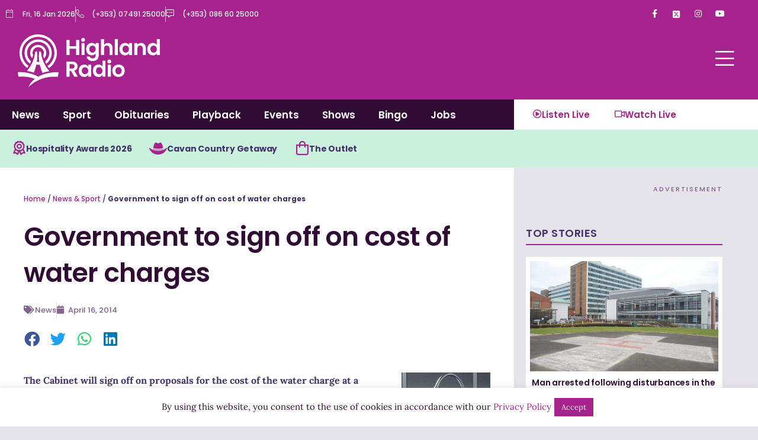

--- FILE ---
content_type: text/html; charset=utf-8
request_url: https://www.google.com/recaptcha/api2/aframe
body_size: 268
content:
<!DOCTYPE HTML><html><head><meta http-equiv="content-type" content="text/html; charset=UTF-8"></head><body><script nonce="ZvuH3XPLt-e5jt8V0KyBPQ">/** Anti-fraud and anti-abuse applications only. See google.com/recaptcha */ try{var clients={'sodar':'https://pagead2.googlesyndication.com/pagead/sodar?'};window.addEventListener("message",function(a){try{if(a.source===window.parent){var b=JSON.parse(a.data);var c=clients[b['id']];if(c){var d=document.createElement('img');d.src=c+b['params']+'&rc='+(localStorage.getItem("rc::a")?sessionStorage.getItem("rc::b"):"");window.document.body.appendChild(d);sessionStorage.setItem("rc::e",parseInt(sessionStorage.getItem("rc::e")||0)+1);localStorage.setItem("rc::h",'1768583960307');}}}catch(b){}});window.parent.postMessage("_grecaptcha_ready", "*");}catch(b){}</script></body></html>